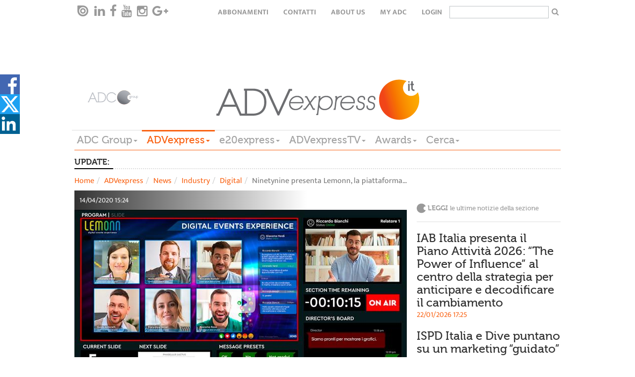

--- FILE ---
content_type: text/html; charset=utf-8
request_url: https://www.adcgroup.it/adv-express/news/industry/digital/ninetynine-presenta-lemonn-la-prima-piattaforma-proprietaria-per-produrre-eventi-online-con-tutte-dinamiche-che-caratterizzano-gli-eventi-fisici-1.html
body_size: 16194
content:
<!doctype html>

<!--[if lt IE 7]>      <html class="no-js lt-ie9 lt-ie8 lt-ie7" lang="it"> <![endif]-->
<!--[if IE 7]>         <html class="no-js lt-ie9 lt-ie8" lang="it"> <![endif]-->
<!--[if IE 8]>         <html class="no-js lt-ie9" lang="it"> <![endif]-->
<!--[if gt IE 8]><!--> <html class="no-js" lang="it"> <!--<![endif]-->
  <head>
        <meta charset="utf-8">
        <title>Ninetynine presenta Lemonn, la piattaforma proprietaria per produrre eventi online con tutte le dinamiche che caratterizzano gli eventi fisici - ADC Group</title>
<meta name="viewport" content="width=device-width, initial-scale=1.0, maximum-scale=1.0, user-scalable=0">
<link rel="icon" href="/favicon.ico" ></link>
<meta name="google-site-verification" content="gxJAyrlHZoba0PCsbIb8AJ1sh_9hMApu7S5OnuYnrOY" ></meta>
<meta name="facebook-domain-verification" content="1w9m5c5eeuhgzs1qrl7lhrlyqfnx5i" ></meta>
<meta property="og:description" content="Leggi la news" ></meta> 

        
<link rel="stylesheet" href="/includes/css/style.css?v=1">
<!--<link rel="stylesheet" href="/includes/css/style-dev.css">-->
<link rel="stylesheet" href="/includes/css/owl.carousel.css">
<link rel="stylesheet" href="/includes/css/font-awesome.min.css" type="text/css" media="all" id="shiftnav-font-awesome-css"></link>
<link rel="stylesheet" href="/includes/fancybox/jquery.fancybox.css" type="text/css" media="screen" ></link>
<link rel="stylesheet" href="/includes/css/style-override.css">

<style>
    time.darkgradient.static{
        position: relative;
        width: 100%;
    }
    
    .relatedItem .relBody .text-uppercase{text-transform:none;}
    .main-menu-wrapper{z-index: 5555;}
    
    @media only screen and (max-width: 1100px) {
    
      .hp > .addthis-smartlayers,
      .hpint > .addthis-smartlayers,
      .listato > .addthis-smartlayers{
        display:none !important;
      }
    
    }
    
    .hp-2021 .l-strillo-square-img img {
        max-width: 100%;
    }
    
    /* shareDiv Social */
    
    .hightlight .social-open {
        top: -17px !important;
    }
    
    .hightlight .social-icon svg{
        height: 50px;
        width: 30px
    }
        
    .hightlight .social-icon.linkedin svg{
        height: 30px;
    }
    
    .hightlight span.social-icon.linkedin {
        position: relative;
        top: -10px;
        display: inline-block;
        transition: all 0.2s ease-in-out;
    }
    
    .hightlight span.social-icon.linkedin svg {
        background-color: #006192;
    }
    
    .hightlight .at-svc-facebook, .hightlight .at-svc-twitter {
        margin-right: 5px;
    }
    
    .hightlight .at-share-btn.at-svc-facebook:hover span.social-icon.facebook svg path:first-of-type {
        fill: #6585c7;
    }
    
    .hightlight .at-share-btn.at-svc-twitter:hover span.social-icon.twitter svg path:first-of-type {
        fill: #428fbe;
    }
    
    .hightlight .at-share-btn.at-svc-linkedin:hover span.social-icon.linkedin svg {
        background-color: #1c7eaf;
    }
    
    .nc_magazine .social-open {
        top: -17px !important;
    }
    
    .nc_magazine .social-icon svg{
        height: 50px;
        width: 30px
    }
        
    .nc_magazine .social-icon.linkedin svg{
        height: 30px;
    }
    
    .nc_magazine span.social-icon.linkedin {
        position: relative;
        top: -10px;
        display: inline-block;
        transition: all 0.2s ease-in-out;
    }
    
    .nc_magazine span.social-icon.linkedin svg {
        background-color: #006192;
    }
    
    .nc_magazine .at-svc-facebook, .nc_magazine .at-svc-twitter {
        margin-right: 5px;
    }
    
    .nc_magazine .at-share-btn.at-svc-facebook:hover span.social-icon.facebook svg path:first-of-type {
        fill: #6585c7;
    }
    
    .nc_magazine .at-share-btn.at-svc-twitter:hover span.social-icon.twitter svg path:first-of-type {
        fill: #428fbe;
    }
    
    .nc_magazine .at-share-btn.at-svc-linkedin:hover span.social-icon.linkedin svg {
        background-color: #1c7eaf;
    }
    
    #shareDiv .social-open {
        top: 0px;
    }
    
    #shareDiv{    
        position: fixed;
        top: 20%;
        width: 3pc;
        z-index: 100020;
        background: none;
    }
    
    #shareDiv .social-icon svg{
    height: 40px;
    width: 40px
    }
    
    #shareDiv .social-icon.linkedin svg{
        height: 45px;
        width: 35px;
    }
    
    #shareDiv .at-share-btn.at-svc-facebook:hover span.social-icon.facebook {
            background-color: #4267b2;
            padding-left: 20px;
            height: 40px;
            display: block;
            transform: translateX(0px);
    }
    
    #shareDiv span.social-icon.facebook{
        background-color: #4267b2;
        position: relative;
        top: 6px;
        padding-left: 20px;
        height: 40px;
        display: block;
        transform: translateX(-20px);
        transition: all 0.2s ease-in-out;
    }
    
    #shareDiv .at-share-btn.at-svc-twitter:hover span.social-icon.twitter {
        background-color: #1da1f2;
        padding-left: 20px;
        height: 40px;
        display: block;
        transform: translateX(0px);
    }
    
    
    #shareDiv span.social-icon.twitter{
        background-color: #1da1f2;
        position: relative;
        top: 6px;
        padding-left: 20px;
        height: 40px;
        display: block;
        transform: translateX(-20px);
        transition: all 0.2s ease-in-out;
    }
    
    #shareDiv .at-share-btn.at-svc-linkedin:hover span.social-icon.linkedin {
        background-color: #006192;
        padding-left: 20px;
        width: 60px;
        height: 40px;
        display: block;
        transform: translateX(0px);
    }
    
    
    #shareDiv span.social-icon.linkedin{
        background-color: #006192;
        position: relative;
        top: 6px;
        width: 40px;
        height: 40px;
        display: block;
        transition: all 0.2s ease-in-out;
    }
    
    @media only screen and (max-width: 991px) {
        .bannerTop{height:50px;}
    
        .hp-2021 #shareDiv {
            display: none;
        }
        
        #shareDiv {
            top: unset;
            bottom: 0;
        }
        
        #shareDiv .social-open {
            display: flex;
        }
        
        #shareDiv span.social-icon.facebook {
            padding-left: 45px;
            width: 125px;
            height: 50px;
        }
        
        #shareDiv span.social-icon.twitter {
            padding-left: 30px;
            width: 100px;
            height: 50px;
        }
    
        #shareDiv .at-svc-linkedin {
            margin-left: -20px;
        }
        
        #shareDiv span.social-icon.linkedin {
            padding-left: 33px;
            width: 100px;
            height: 50px;
        }
        
        }
    
    </style>
<link href="/includes/css/print.css" media="print" rel="stylesheet">

<!-- Cookie IUBENDA -->
<script type="text/javascript">
var _iub = _iub || [];
_iub.csConfiguration = { 
    "consentOnContinuedBrowsing": false, 
    "countryDetection": true, 
    "floatingPreferencesButtonDisplay": "bottom-right", 
    "gdprAppliesGlobally": false, 
    "invalidateConsentWithoutLog": true, 
    "perPurposeConsent": true, 
    "siteId": 2566227, 
    "whitelabel": false, 
    "cookiePolicyId": 32063634, 
    "lang": "it", 
    "banner": { 
        "acceptButtonDisplay": true, 
        "closeButtonRejects": true, 
        "customizeButtonDisplay": true, 
        "explicitWithdrawal": true, 
        "listPurposes": true, 
        "logo": "https://www.adcgroup.it/includes/img/logo-footer.png", 
        "position": "bottom", 
        "rejectButtonDisplay": true 
        }
    };
</script>
<script type="text/javascript" src="//cdn.iubenda.com/cs/iubenda_cs.js" charset="UTF-8" async></script>

<!-- modernizr e helper functions rimangono in alto -->
<script class="_iub_cs_activate" type="text/plain" data-iub-purposes="5" data-suppressedsrc="/includes/js/vendor/modernizr-2.8.3-respond-1.4.2.min.js" async></script>
<script class="_iub_cs_activate-inline" type="text/plain" data-iub-purposes="5">
 var sgw = window,
            sgd = document,
            sge = sgd.documentElement,
            sgg = sgd.getElementsByTagName('body')[0],
            sgWinW = sgw.innerWidth || sge.clientWidth || sgg.clientWidth,
            sgWinH = sgw.innerHeight|| sge.clientHeight|| sgg.clientHeight;

var ADVM = {
		breakpoints:{
			mobile:[0,767],
			tablet:[768,991],
			desktop:[980,2500]
		},
		write:function(id,target){
			target = target || 'all';
			if(target == 'all' || (sgWinW >= ADVM.breakpoints[target][0] && sgWinW <= ADVM.breakpoints[target][1])) {
				var adv = sgd.getElementById(id);
				if (typeof adv != 'undefined'){
		        	document.write(adv.innerHTML.replace(/sgscropt/g, 'script'));
				}
				
			}
		}
	}

</script>

        
<!-- Google tag (gtag.js) -->
<script class="_iub_cs_activate"  async src="https://www.googletagmanager.com/gtag/js?id=G-3P7RJB7BZM"></script>
<script class="_iub_cs_activate" >
  window.dataLayer = window.dataLayer || [];
  function gtag(){dataLayer.push(arguments);}
  gtag('js', new Date());

  gtag('config', 'G-3P7RJB7BZM');
</script>
<style>.advitem.adv_1_2 > div {display: inline-block;}</style>
<!-- Start GPT Async Tag -->
<script async='async' src='https://www.googletagservices.com/tag/js/gpt.js'></script>
<script>
  var gptadslots = [];
  var googletag = googletag || {cmd:[]};
</script>
<script>
  googletag.cmd.push(function() {
    var mapBannerTop = googletag.sizeMapping()
                            .addSize([992, 0], [[1, 1], [728, 90]])
                            .addSize([350, 0], [[320, 50]])
                            .addSize([0, 0], [])
                            .build();

    var mapPushdown = googletag.sizeMapping()
                            .addSize([992, 0], [[1, 1], [970, 90]])
                            .addSize([350, 0], [[320, 50]])
                            .addSize([0, 0], [])
                            .build();

    var mapButton = googletag.sizeMapping()
                            .addSize([992, 0], [[1, 1], [120, 90]])
                            .addSize([0, 0], [])
                            .build();

    //Adslot 1 declaration - Out of Page
    gptadslots.push(googletag.defineOutOfPageSlot('/21711738764/advexpress/skin', 'div-skin')
                             .addService(googletag.pubads()));
   
    //Adslot 2 declaration
    gptadslots.push(googletag.defineSlot('/21711738764/advexpress/button-left', [[1,1],[120,90]], 'div-button-left')
                             .defineSizeMapping(mapButton)
                             .addService(googletag.pubads()));

    //Adslot 3 declaration
    gptadslots.push(googletag.defineSlot('/21711738764/advexpress/banner-top', [[1,1],[728,90],[320, 50]], 'div-banner-top')
                             .defineSizeMapping(mapBannerTop)
                             .addService(googletag.pubads()));
    
    //Adslot 4 declaration
    gptadslots.push(googletag.defineSlot('/21711738764/advexpress/button-right', [[1,1],[120,90]], 'div-button-right')
                             .defineSizeMapping(mapButton)
                             .addService(googletag.pubads()));

    //Adslot 5 declaration
    gptadslots.push(googletag.defineSlot('/21711738764/advexpress/pushdown', [[1,1],[970,90],[320, 50]], 'div-pushdown')
                             .defineSizeMapping(mapPushdown)
                             .addService(googletag.pubads()));
    //Adslot 6 declaration
    gptadslots.push(googletag.defineSlot('/21711738764/advexpress/mpu', [[1,1],[300,250]], 'div-mpu')
                             .addService(googletag.pubads()));
    
    //Adslot 7 declaration
    gptadslots.push(googletag.defineSlot('/21711738764/advexpress/sky-1', [[1,1],[160,600]], 'div-sky-1')
                             .addService(googletag.pubads()));
    //Adslot 8 declaration
    gptadslots.push(googletag.defineSlot('/21711738764/advexpress/sky-2', [[1,1],[160,600]], 'div-sky-2')
                             .addService(googletag.pubads()));

    googletag.pubads().enableSingleRequest();
    googletag.enableServices();
  });
</script>
<!-- End GPT Async Tag -->


        <meta property="og:image" content="https://www.adcgroup.it/static/upload/lem/lemonn.jpg"><meta name="twitter:card" content="summary_large_image"><meta name="twitter:image" content="https://www.adcgroup.it/static/upload/lem/lemonn.jpg"><meta name="twitter:title" content="Ninetynine presenta Lemonn, la piattaforma proprietaria per produrre eventi online con tutte le dinamiche che caratterizzano gli eventi fisici">
  </head>
  <body class="detail">

      
       <nav class="navbar-default navbar-top top-menu" role="navigation" data-sgrole="HEADER"><div class="container"><div id="navbar" class="navbar-collapse"><ul class="nav navbar-nav navbar-left social-buttons"><li><a target="_blank" href="https://issuu.com/adc_emagazines"><i class="issu-tieicon"></i></a></li><li><a target="_blank" href="https://www.linkedin.com/company/adc-group"><i class="fa fa-linkedin"></i></a></li><li><a target="_blank" href="https://it-it.facebook.com/ADCGroupItalia/"><i class="fa fa-facebook"></i></a></li><li><a target="_blank" href="https://www.youtube.com/channel/UCeZtq0mln8K6YyqwNsvmkZA"><i class="fa fa-youtube"></i></a></li><li><a target="_blank" href="https://www.instagram.com/adcgroup/2&#xD;&#xA;"><i class="fa fa-instagram"></i></a></li><li><a target="_blank" href="#"><i class="fa fa-google-plus"></i></a></li></ul><ul class="nav navbar-nav navbar-right text-uppercase"><li><a href="/adc-group/abbonati.html" title="Abbonamenti">Abbonamenti</a></li><li><a href="/adc-group/contatti.html" title="Contatti">Contatti</a></li><li><a href="/adc-group/about-us-1.html" title="About Us">About Us</a></li><li><a href="https://my.adcgroup.it/abbonamenti/myhp.aspx" title="my ADC">my ADC</a></li><li><a class="loginLink" href="https://my.adcgroup.it/abbonamenti/login.aspx?r=https://www.adcgroup.it/adv-express/news/industry/digital/ninetynine-presenta-lemonn-la-prima-piattaforma-proprietaria-per-produrre-eventi-online-con-tutte-dinamiche-che-caratterizzano-gli-eventi-fisici-1.html">login</a></li><li><form id="search-box-small" action="/risultato-ricerca/index.html"><input type="text" id="search" name="q"><button type="submit" class="button"><i class="fa fa-search" aria-hidden="true"></i></button></form></li></ul></div></div></nav>
    <div class="container" data-sgrole="HEADER">
      <div class="row"><div class="col-md-12"><div class="bannerTop xvisible-md text-center"><script suppressedtype="x-sgadv" type="text/plain" class="_iub_cs_activate" data-iub-purposes="5" id="advwrap_adv_1_1"><div class="advitem adv_1_1"><div id='div-button-left'>
  <sgscropt>
    googletag.cmd.push(function() { googletag.display('div-button-left'); });
  </sgscropt>
</div></div></script><script type="plain/text" class="_iub_cs_activate" data-iub-purposes="5">ADVM.write('advwrap_adv_1_1','all');</script><script suppressedtype="x-sgadv" type="text/plain" class="_iub_cs_activate" data-iub-purposes="5" id="advwrap_adv_1_2"><div class="advitem adv_1_2"><div id='div-banner-top' style="display:inline-block">
  <sgscropt>
    googletag.cmd.push(function() { googletag.display('div-banner-top'); });
  </sgscropt>
</div></div></script><script type="plain/text" class="_iub_cs_activate" data-iub-purposes="5">ADVM.write('advwrap_adv_1_2','all');</script><script suppressedtype="x-sgadv" type="text/plain" class="_iub_cs_activate" data-iub-purposes="5" id="advwrap_adv_1_3"><div class="advitem adv_1_3"><div id='div-button-right'>
  <sgscropt>
    googletag.cmd.push(function() { googletag.display('div-button-right'); });
  </sgscropt>
</div></div></script><script type="plain/text" class="_iub_cs_activate" data-iub-purposes="5">ADVM.write('advwrap_adv_1_3','all');</script></div></div></div><header id="page-header"><div class="row"><div class="col-md-2 vcenter"><a href="/index.html"><img src="/includes/img/logo-footer_new.png" title="ADVexpress" alt="ADVexpress"></a></div><div class="col-md-8 vcenter"><a href="/adv-express/index.html"><img src="/includes/img/logo_advexpress.png" title="ADVexpress" alt="ADVexpress"></a></div></div><div class="row"><div class="col-md-12 main-menu-wrapper"><nav class="btn-toolbar main-menu navbar-default" role="toolbar"><button type="button" class="navbar-toggle collapsed" data-toggle="collapse" data-target="#main-menu-group" aria-expanded="false" aria-controls="navbar"><span class="sr-only">Toggle navigation</span><span class="icon-bar"></span><span class="icon-bar"></span><span class="icon-bar"></span></button><div class="btn-group collapse" id="main-menu-group"><div class="btn-group"><div class="dropdown"><a href="https://www.adcgroup.it/index.html" title="ADC Group" class="dropdown-toggle fontVariant">ADC Group<span class="caret"></span></a><ul class="dropdown-menu"><li><a class="trigger" href="/index.html" title="Homepage">Homepage</a></li><li><a class="trigger" href="/adc-group/chi-siamo.html" title="Chi siamo">Chi siamo</a></li></ul></div></div><div class="btn-group"><div class="dropdown active"><a title="ADVexpress" class="dropdown-toggle fontVariant" href="javascript::void(0);" data-toggle="dropdown">ADVexpress<span class="caret"></span></a><ul class="dropdown-menu"><li><a class="trigger" href="/adv-express/index.html" title="Homepage ADVexpress">Homepage ADVexpress</a></li><li><a title="News" href="javascript:void(0);" class="trigger right-caret">News</a><ul class="dropdown-menu sub-menu"><li><a class="trigger" href="/adv-express/news/index.html" title="News">News</a></li><li><a class="trigger" href="/adv-express/news/editoriale/index.html" title="Editoriale">Editoriale</a></li><li><a class="trigger" href="/adv-express/news/gare/index.html" title="Gare">Gare</a></li><li><a class="trigger" href="/adv-express/news/off-records/index.html" title="Off the records">Off the records</a></li><li><a class="trigger" href="/adv-express/news/inchieste/index.html" title="Inchieste">Inchieste</a></li><li><a class="trigger" href="/adv-express/news/interviste/index.html" title="Interviste">Interviste</a></li><li><a class="trigger" href="/adv-express/news/poltrone/index.html" title="Poltrone">Poltrone</a></li><li><a title="Industry" href="javascript:void(0);" class="trigger right-caret">Industry</a><ul class="dropdown-menu sub-menu"><li><a class="trigger" href="/adv-express/news/industry/industry/index.html" title="Mercato">Mercato</a></li><li><a class="trigger" href="/adv-express/news/industry/marketing/index.html" title="Marketing">Marketing</a></li><li><a class="trigger" href="/adv-express/news/industry/digital/index.html" title="Digital">Digital</a></li><li><a class="trigger" href="/adv-express/news/industry/media/index.html" title="Media">Media</a></li><li><a class="trigger" href="/adv-express/news/industry/eventi/index.html" title="Eventi">Eventi</a></li><li><a class="trigger" href="/adv-express/news/industry/csr/index.html" title="Csr">Csr</a></li><li><a class="trigger" href="/adv-express/news/industry/premi/index.html" title="Premi">Premi</a></li><li><a class="trigger" href="/adv-express/news/industry/ed/index.html" title="Educational">Educational</a></li></ul></li></ul></li><li><a title="Magazine" href="javascript:void(0);" class="trigger right-caret">Magazine</a><ul class="dropdown-menu sub-menu"><li><a class="trigger" href="/adv-express/magazine/nc/index.html" title="NC">NC</a></li><li><a class="trigger" href="/adv-express/riviste/video-content/index.html" title="Video Content">Video Content</a></li></ul></li><li><a title="Big data" href="javascript:void(0);" class="trigger right-caret">Big data</a><ul class="dropdown-menu sub-menu"><li><a class="trigger" href="/adv-express/big-data/index.html" title="Big data">Big data</a></li><li><a class="trigger" href="/adv-express/big-data/ads/index.html" title="Ads">Ads</a></li><li><a class="trigger" href="/adv-express/big-data/audipress/index.html" title="Audipress">Audipress</a></li><li><a class="trigger" href="/adv-express/big-data/radio-monitor/index.html" title="Radio monitor">Radio monitor</a></li><li><a class="trigger" href="/adv-express/big-data/auditel/index.html" title="Auditel">Auditel</a></li><li><a class="trigger" href="/adv-express/big-data/audisat/index.html" title="Audisat">Audisat</a></li><li><a class="trigger" href="/adv-express/big-data/audiweb/index.html" title="Audiweb">Audiweb</a></li><li><a class="trigger" href="/adv-express/big-data/fcp/index.html" title="Fcp">Fcp</a></li><li><a class="trigger" href="/adv-express/big-data/monitor-e20/index.html" title="Monitor e20">Monitor e20</a></li><li><a class="trigger" href="/adv-express/big-data/nielsel/index.html" title="Nielsen">Nielsen</a></li><li><a class="trigger" href="/adv-express/big-data/e-commerce/index.html" title="E-commerce">E-commerce</a></li><li><a class="trigger" href="/adv-express/big-data/mobile/index.html" title="Mobile">Mobile</a></li><li><a class="trigger" href="/adv-express/big-data/scenari/index.html" title="Scenari">Scenari</a></li><li><a class="trigger" href="/adv-express/big-data/programmatic/index.html" title="Programmatic">Programmatic</a></li><li><a class="trigger" href="/adv-express/big-data/sondaggi/index.html" title="Sondaggi">Sondaggi</a></li></ul></li><li><a title="Creative portfolio" href="javascript:void(0);" class="trigger right-caret">Creative portfolio</a><ul class="dropdown-menu sub-menu"><li><a class="trigger" href="/adv-express/creative-portfolio/index.html" title="Creative portfolio">Creative portfolio</a></li><li><a class="trigger" href="/adv-express/creative-portfolio/branded-content/index.html" title="Branded Content">Branded Content</a></li><li><a class="trigger" href="/adv-express/creative-portfolio/brand-identity/index.html" title="Brand Identity">Brand Identity</a></li><li><a class="trigger" href="/adv-express/creative-portfolio/digital/index.html" title="Digital">Digital</a></li><li><a class="trigger" href="/adv-express/creative-portfolio/direct-marketing/index.html" title="Direct Marketing">Direct Marketing</a></li><li><a class="trigger" href="/adv-express/creative-portfolio/integrated/index.html" title="Integrated">Integrated</a></li><li><a class="trigger" href="/adv-express/creative-portfolio/live-communication/index.html" title="Live Communication">Live Communication</a></li><li><a class="trigger" href="/adv-express/creative-portfolio/out-home/index.html" title="Out of Home">Out of Home</a></li><li><a class="trigger" href="/adv-express/creative-portfolio/promozioni/index.html" title="Promozioni">Promozioni</a></li><li><a class="trigger" href="/adv-express/creative-portfolio/radio/index.html" title="Radio">Radio</a></li><li><a class="trigger" href="/adv-express/creative-portfolio/relazioni-pubbliche/index.html" title="Relazioni Pubbliche">Relazioni Pubbliche</a></li><li><a class="trigger" href="/adv-express/creative-portfolio/sponsorizzazioni/index.html" title="Sponsorizzazioni">Sponsorizzazioni</a></li><li><a class="trigger" href="/adv-express/creative-portfolio/stampa/index.html" title="Stampa">Stampa</a></li><li><a class="trigger" href="/adv-express/creative-portfolio/advertising/index.html" title="Advertising">Advertising</a></li><li><a class="trigger" href="/adv-express/creative-portfolio/video/index.html" title="Video">Video</a></li></ul></li><li><a class="trigger" href="/adv-express/programmatic/index.html" title="Programmatic">Programmatic</a></li><li><a class="trigger" href="/adv-express/foreign-office/index.html" title="Foreign Office">Foreign Office</a></li><li><a class="trigger" href="/adv-express/partner-content/index.html" title="Partner content">Partner content</a></li><li><a class="trigger" href="/adv-express/agenda/index.html" title="Agenda">Agenda</a></li><li><a title="Directory" href="javascript:void(0);" class="trigger right-caret">Directory</a><ul class="dropdown-menu sub-menu"><li><a class="trigger" href="/adv-express/directory/index.html" title="Home Directory">Home Directory</a></li><li><a class="trigger" href="/adv-express/directory/agenzie-partner/index.html" title="Agenzie e Partner">Agenzie e Partner</a></li><li><a class="trigger" href="/adv-express/directory/editori-concessionarie/index.html" title="Editori/ Concessionarie">Editori/ Concessionarie</a></li><li><a class="trigger" href="/adv-express/directory/partner/index.html" title="Produzione">Produzione</a></li></ul></li></ul></div></div><div class="btn-group"><div class="dropdown"><a href="/e20-express/index.html" title="e20express" class="dropdown-toggle fontVariant">e20express<span class="caret"></span></a><ul class="dropdown-menu"><li><a class="trigger" href="/e20-express/index.html" title="Homepage e20express">Homepage e20express</a></li><li><a title="News" href="javascript:void(0);" class="trigger right-caret">News</a><ul class="dropdown-menu sub-menu"><li><a class="trigger" href="/e20-express/news/index.html" title="News">News</a></li><li><a class="trigger" href="/e20-express/news/editoriale/index.html" title="Editoriale">Editoriale</a></li><li><a class="trigger" href="/e20-express/news/gare/index.html" title="Gare">Gare</a></li><li><a class="trigger" href="/e20-express/news/mice/index.html" title="Mice">Mice</a></li><li><a class="trigger" href="/e20-express/news/location/index.html" title="Location">Location</a></li><li><a class="trigger" href="/e20-express/news/new-business/index.html" title="New business">New business</a></li><li><a class="trigger" href="/e20-express/news/people/index.html" title="People">People</a></li><li><a class="trigger" href="/e20-express/news/inchieste/index.html" title="Inchieste">Inchieste</a></li><li><a class="trigger" href="/e20-express/news/interviste/index.html" title="Interviste">Interviste</a></li><li><a title="Industry" href="javascript:void(0);" class="trigger right-caret">Industry</a><ul class="dropdown-menu sub-menu"><li><a class="trigger" href="/e20-express/news/industry/industry/index.html" title="Industry">Industry</a></li><li><a class="trigger" href="/e20-express/news/industry/agenzie/index.html" title="Agenzie">Agenzie</a></li><li><a class="trigger" href="/e20-express/news/industry/aziende/index.html" title="Aziende">Aziende</a></li><li><a class="trigger" href="/e20-express/news/industry/case-history-eventi/index.html" title="Case history ed Eventi">Case history ed Eventi</a></li><li><a class="trigger" href="/e20-express/news/industry/marketing/index.html" title="Marketing">Marketing</a></li><li><a class="trigger" href="/e20-express/news/industry/servizi/index.html" title="Servizi">Servizi</a></li><li><a class="trigger" href="/e20-express/news/industry/sponsorizzazioni/index.html" title="Sponsorizzazioni">Sponsorizzazioni</a></li><li><a class="trigger" href="/e20-express/news/industry/premi-awards/index.html" title="Premi">Premi</a></li></ul></li></ul></li><li><a class="trigger" href="/e20-express/magazine-e20/index.html" title="Magazine e20">Magazine e20</a></li><li><a class="trigger" href="/e20-express/agenda/index.html" title="Agenda">Agenda</a></li><li><a title="Data Center" href="javascript:void(0);" class="trigger right-caret">Data Center</a><ul class="dropdown-menu sub-menu"><li><a class="trigger" href="/e20-express/data-center/index.html" title="Data Center">Data Center</a></li><li><a class="trigger" href="/e20-express/data-center/monitor-eventi/index.html" title="Monitor Eventi">Monitor Eventi</a></li><li><a class="trigger" href="/e20-express/data-center/ricerche/index.html" title="Ricerche">Ricerche</a></li></ul></li><li><a class="trigger" href="/e20-express/foreign-office/index.html" title="Foreign Office">Foreign Office</a></li><li><a title="Portfolio eventi" href="javascript:void(0);" class="trigger right-caret">Portfolio eventi</a><ul class="dropdown-menu sub-menu"><li><a class="trigger" href="/e20-express/portfolio-eventi/index.html" title="Portfolio eventi">Portfolio eventi</a></li><li><a class="trigger" href="/e20-express/portfolio-eventi/b2b/index.html" title="Evento b2b">Evento b2b</a></li><li><a class="trigger" href="/e20-express/portfolio-eventi/b2c/index.html" title="Evento b2c">Evento b2c</a></li><li><a class="trigger" href="/e20-express/portfolio-eventi/b2i/index.html" title="Evento b2i">Evento b2i</a></li><li><a class="trigger" href="/e20-express/portfolio-eventi/lancio-prodotto/index.html" title="Lancio prodotto">Lancio prodotto</a></li><li><a class="trigger" href="/e20-express/portfolio-eventi/non-profit/index.html" title="Evento non profit">Evento non profit</a></li><li><a class="trigger" href="/e20-express/portfolio-eventi/congresso-convegno/index.html" title="Congresso - convegno">Congresso - convegno</a></li><li><a class="trigger" href="/e20-express/portfolio-eventi/pubblico/index.html" title="Evento pubblico">Evento pubblico</a></li><li><a class="trigger" href="/e20-express/portfolio-eventi/roadshow/index.html" title="Roadshow">Roadshow</a></li><li><a class="trigger" href="/e20-express/portfolio-eventi/sportivo/index.html" title="Evento sportivo">Evento sportivo</a></li><li><a class="trigger" href="/e20-express/portfolio-eventi/musicale/index.html" title="Evento musicale">Evento musicale</a></li><li><a class="trigger" href="/e20-express/portfolio-eventi/celebrazione-ricorrenza/index.html" title="Celebrazione - ricorrenza">Celebrazione - ricorrenza</a></li><li><a class="trigger" href="/e20-express/portfolio-eventi/incentive/index.html" title="Evento incentive">Evento incentive</a></li><li><a class="trigger" href="/e20-express/portfolio-eventi/educational-teambuilding/index.html" title="Evento educational">Evento educational</a></li><li><a class="trigger" href="/e20-express/portfolio-eventi/hybrid-event/index.html" title="Hybrid event">Hybrid event</a></li><li><a class="trigger" href="/e20-express/portfolio-eventi/culturale/index.html" title="Evento culturale">Evento culturale</a></li><li><a class="trigger" href="/e20-express/portfolio-eventi/ecosostenibile/index.html" title="Evento ecosostenibile">Evento ecosostenibile</a></li><li><a class="trigger" href="/e20-express/portfolio-eventi/in-store/index.html" title="Evento in store">Evento in store</a></li><li><a class="trigger" href="/e20-express/portfolio-eventi/entertainment/index.html" title="Live entertainment ">Live entertainment </a></li><li><a class="trigger" href="/e20-express/portfolio-eventi/privato/index.html" title="Evento privato">Evento privato</a></li><li><a class="trigger" href="/e20-express/portfolio-eventi/integrato/index.html" title="Evento integrato">Evento integrato</a></li></ul></li><li><a class="trigger" href="/e20-express/partner-content/index.html" title="Partner content">Partner content</a></li><li><a title="Event Marketing Directory" href="javascript:void(0);" class="trigger right-caret">Event Marketing Directory</a><ul class="dropdown-menu sub-menu"><li><a class="trigger" href="/e20-express/event-marketing-directory/index.html" title="Home Directory">Home Directory</a></li><li><a class="trigger" href="/e20-express/event-marketing-directory/agenzie/index.html" title="Agenzie">Agenzie</a></li><li><a class="trigger" href="/e20-express/event-marketing-directory/location/index.html" title="Location / Destination">Location / Destination</a></li><li><a class="trigger" href="/e20-express/event-marketing-directory/partner/index.html" title="Partner">Partner</a></li></ul></li></ul></div></div><div class="btn-group"><div class="dropdown"><a href="/adv-express-tv/index.html" title="ADVexpressTV" class="dropdown-toggle fontVariant">ADVexpressTV<span class="caret"></span></a><ul class="dropdown-menu"><li><a class="trigger" href="/adv-express-tv/index.html" title="Homepage ADVexpressTV">Homepage ADVexpressTV</a></li><li><a class="trigger" href="/adv-express-tv/aziende/index.html" title="Aziende">Aziende</a></li><li><a class="trigger" href="/adv-express-tv/campagne/index.html" title="Campagne">Campagne</a></li><li><a class="trigger" href="/adv-express-tv/eventi/index.html" title="Eventi">Eventi</a></li><li><a class="trigger" href="/adv-express-tv/media/index.html" title="Media">Media</a></li><li><a class="trigger" href="/adv-express-tv/partner/index.html" title="Partner">Partner</a></li><li><a class="trigger" href="/adv-express-tv/ricerca-video/index.html" title="Ricerca video">Ricerca video</a></li></ul></div></div><div class="btn-group"><div class="dropdown"><a href="/adc-group/awards.html" title="Awards" class="dropdown-toggle fontVariant">Awards<span class="caret"></span></a><ul class="dropdown-menu"><li><a class="trigger" href="/adc-group/awards.html" title="Awards">Awards</a></li></ul></div></div><div class="btn-group"><div class="dropdown"><a href="/risultato-ricerca/index.html" title="Cerca" class="dropdown-toggle fontVariant">Cerca<span class="caret"></span></a><ul class="dropdown-menu"><li><a class="trigger" href="/risultato-ricerca/index.html" title="Ricerca in tutto il sito">Ricerca in tutto il sito</a></li></ul></div></div></div></nav></div></div></header><div class="row"><div class="col-md-12"><div class="bannerBottom xvisible-md text-center"><script suppressedtype="x-sgadv" type="text/plain" class="_iub_cs_activate" data-iub-purposes="5" id="advwrap_adv_2_1"><div class="advitem adv_2_1"></div></script><script type="plain/text" class="_iub_cs_activate" data-iub-purposes="5">ADVM.write('advwrap_adv_2_1','all');</script></div></div></div><div class="row"><div class="col-md-12"><div class="bannerSkin visible-md text-center"><style>#page-header::after{display:none;}</style><script suppressedtype="x-sgadv" type="text/plain" class="_iub_cs_activate" data-iub-purposes="5" id="advwrap_adv_6_1"><div class="advitem adv_6_1"><div id='div-skin'>
  <sgscropt>
    googletag.cmd.push(function() { googletag.display('div-skin'); });
  </sgscropt>
</div></div></script><script type="plain/text" class="_iub_cs_activate" data-iub-purposes="5">ADVM.write('advwrap_adv_6_1','all');</script></div></div></div>
    </div>
    <div class="container">
        <div class="row"><div class="col-md-12"><div class="newsticker"><div class="lbl fontVariant"><b>UPDATE:</b></div><div class="news"><a href="/e20-express/news/people/team-kready-a-gabriella-galli.html" title="Gabriella Galli entra in Kready nel ruolo di Sales &amp; Business Manager">Gabriella Galli entra in Kready nel ruolo di Sales & Business Manager</a><a href="/e20-express/news/industry/sponsorizzazioni/partnership-decennale-tra-unipol-e-cts-eventim-arena-milano-assume-la-denominazione-unipol-dome.html" title="Unipol e CTS EVENTIM siglano una partnership decennale (2026-2035) per i naming rights della nuova arena milanese, che assumerà la denominazione Unipol Dome">Unipol e CTS EVENTIM siglano una partnership decennale (2026-2035) per i naming rights della nuova arena milanese, che assumerà la denominazione Unipol Dome</a><a href="/e20-express/portfolio-eventi/educational-teambuilding/24ore-business-school-e-fondazione-milano-cortina-2026-per-la-formazione-sui-grandi-eventi-sportivi.html" title="Winter Sports Webinar: al via il ciclo di due incontri gratuiti promossi da 24ORE Business School e Fondazione Milano Cortina 2026">Winter Sports Webinar: al via il ciclo di due incontri gratuiti promossi da 24ORE Business School e Fondazione Milano Cortina 2026</a><a href="/adv-express/news/industry/media/audioutdoor-disponibili-i-dati-di-audience-per-tutti-i-capoluoghi-di-provincia-italiani.html" title="Audioutdoor: disponibili i dati di audience per tutti i capoluoghi di provincia italiani">Audioutdoor: disponibili i dati di audience per tutti i capoluoghi di provincia italiani</a><a href="/adv-express/news/industry/media/milano-cortina-2026-esselunga-presenta-la-docuserie-super-atleti-in-collaborazione-con-sky-sport.html" title="Milano Cortina 2026: Esselunga presenta la docuserie &quot;Super Atleti&quot; in collaborazione con Sky Sport">Milano Cortina 2026: Esselunga presenta la docuserie "Super Atleti" in collaborazione con Sky Sport</a><a href="/adv-express/news/industry/media/nasce-artnews-italia-il-primo-magazine-d-arte-contemporanea-al-mondo-arriva-in-italia-con-urban-vision-group.html" title="ARTnews Italia, il primo magazine d’arte contemporanea arriva nel nostro Paese con Urban Vision Group">ARTnews Italia, il primo magazine d’arte contemporanea arriva nel nostro Paese con Urban Vision Group</a><a href="/e20-express/portfolio-eventi/sportivo/milano-cortina-2026-in-viaggio-con-yuval-avital-alla-scoperta-di-voci-e-suoni-della-valtellina.html" title="La Valtellina diventa suono: nasce &quot;Mountain Echoes&quot;, l'ambizioso progetto dell’artista Yuval Avital selezionato per la Cultural Olympiad di di Fondazione Milano Cortina 2026">La Valtellina diventa suono: nasce "Mountain Echoes", l'ambizioso progetto dell’artista Yuval Avital selezionato per la Cultural Olympiad di di Fondazione Milano Cortina 2026</a><a href="/e20-express/news/industry/industry/jack-morton-esce-da-omnicom-e-si-fonde-con-impact-xm-nasce-un-nuovo-polo-globale-dell-experiential-marketing.html" title="Jack Morton esce da Omnicom e si fonde con Impact XM: nasce un nuovo polo globale dell’experiential marketing">Jack Morton esce da Omnicom e si fonde con Impact XM: nasce un nuovo polo globale dell’experiential marketing</a><a href="/adv-express/news/industry/digitouch-marketing-collabora-con-marca-by-bolognafiere-adm.html" title="Digitouch Marketing si aggiudica per il terzo anno consecutivo la gara per la comunicazione di MARCA by BolognaFiere &amp; ADM, curando la visual identity e il concept &quot;Enhance Your Business&quot; per la XXII edizione">Digitouch Marketing si aggiudica per il terzo anno consecutivo la gara per la comunicazione di MARCA by BolognaFiere & ADM, curando la visual identity e il concept "Enhance Your Business" per la XXII edizione</a><a href="/adv-express/news/industry/industry/horsa-accelera-nel-2026-acquisite-exemplar-e-visioscientiae-rafforzate-competenze-in-cae-ai-e-data-science.html" title="Horsa accelera nel 2026: acquisite Exemplar e una partecipazione del 10% in Visioscientiae, rafforzate competenze in CAE, AI e Data Science">Horsa accelera nel 2026: acquisite Exemplar e una partecipazione del 10% in Visioscientiae, rafforzate competenze in CAE, AI e Data Science</a></div></div></div></div><div class="row breadcrumbs"><div class="col-md-12"><ol class="breadcrumb primary-color"><li><a href="/" title="Home">Home</a></li><li><a href="/adv-express/index.html" title="ADVexpress">ADVexpress</a></li><li><a href="/adv-express/news/index.html" title="News">News</a></li><li><a href="/adv-express/news/industry/index.html" title="Industry">Industry</a></li><li><a href="/adv-express/news/industry/digital/index.html" title="Digital">Digital</a></li><li class="active"> Ninetynine presenta Lemonn, la piattaforma…</li></ol></div></div>

        <div class="row mainColums">

          <div class="col-md-6 col-large">
              <div class="row"><div class="col-md-12"><article class="main-news"><div class="row"><div class="col-md-12"><time class="darkgradient static" style="position:relative; width:100%;" datetime="2020-04-14T15:24:00+02:00">14/04/2020 15:24</time><div class="cover videoWrapper"><div class="h_iframe play"><img class="ratio" src="/includes/img/ratio_16_9.png"><iframe src="https://www.youtube.com/embed/Z-Q5qttj0vk" frameborder="0" allowfullscreen="allowfullscreen"></iframe><img src="/static/upload/lem/lemonn.jpg" class="imgOverlayVideo" alt="" title=""></div></div></div></div><div class="row"><div class="col-md-12"><a href="/adv-express/news/industry/digital"><h5 class="hightlight">Digital</h5></a><h1 class="fontVariant">Ninetynine presenta Lemonn, la piattaforma proprietaria per produrre eventi online con tutte le dinamiche che caratterizzano gli eventi fisici</h1><div class="abstract">Dall’accredito al foyer, dalle sale relatori alla plenaria, palchi e scenografie in 3D per creare ambienti live dove gli ospiti si possono incontrare e parlare assistendo e interagendo con eventi spettacolari. Anche il networking ha il suo spazio, si possono organizzare meeting one-to-one con più ospiti e accedere alla meeting room.</div><div class="corpo"><p>Nella contingenza del momento storico che stiamo vivendo, in cui gli incontri fisici tra persone sono limitatissimi, lo scopo della tecnologia deve essere quello di avvicinare il pi&ugrave; possibile. Seguendo il detto &ldquo;When life gives you Lemons, make Lemonade&rdquo; <strong>Ninetynine</strong>, agenzia di creativit&agrave; e action marketing&nbsp;dall&rsquo;approccio interdisciplinare multicanale, ha creato <strong>&ldquo;Lemonn &ndash; Digital Events Experience&rdquo;</strong>, la prima piattaforma proprietaria made in Italy ideata &nbsp;per dare continuit&agrave; &nbsp;all&rsquo;organizzazione degli eventi (un comparto per il quale si stimano perdite di fatturato tra il 40% e il 60% a causa del Coronavirus &ndash; fonte AstraRicerche) in un ambiente digitale in grado di conservare l&rsquo;elemento della spettacolarit&agrave;, il valore delle relazioni umane e, quindi, le opportunit&agrave; di networking proprie degli eventi fisici.</p>

<p>&ldquo;Partecipazione, incontro, condivisione, scoperta, emozione, spiegazione, approfondimento, confronto, networking, questo &egrave; quello che ci si aspetta da un evento e, secondo noi, questo &egrave; quello che un evento in versione digitale deve poter offrire. Le relazioni umane distinguono un evento da ogni altro sistema di fruizione di contenuti, per questo ci siamo interrogati su come poter superare il classico live streaming o webinar che talvolta rischia di trasformare gli ospiti in meri spettatori passivi &ndash; racconta <strong>Simone Mazzarelli</strong>, fondatore e Ceo di Ninetynine - In questa fase di accelerazione digitale i brand non devono adattarsi, devono dimostrare di stare un passo avanti. Le aziende possono, infatti, farsi pioniere di un nuovo modo di organizzare eventi. Per tale ragione abbiamo lavorato con un team di esperti in tecnologie digitali e sicurezza informatica, che lavora anche per alcune delle massime autorit&agrave; governative, e abbiamo messo a sistema il loro know how con tutta la nostra esperienza nell&rsquo;ideazione di eventi sempre innovativi, per creare un nuovo spazio in cui l&rsquo;ospite possa vivere a 360 gradi l&rsquo;esperienza dell&rsquo;evento in tutti gli aspetti che pi&ugrave; lo caratterizzano&rdquo;.</p>

<p><iframe allow="accelerometer; autoplay; encrypted-media; gyroscope; picture-in-picture" allowfullscreen="" frameborder="0" height="315" src="https://www.youtube.com/embed/Z-Q5qttj0vk" width="560"></iframe></p>

<p><span style="line-height: 1.42857;">La grande innovazione di&nbsp;Lemonn sta, nel mix delle pi&ugrave; avanzate</span><strong style="line-height: 1.42857;"> tecnologie di WebRTC, virtual reality e collaboration</strong><span style="line-height: 1.42857;"> che permettono di vivere un&rsquo;esperienza streaming coinvolgente e unica nel suo genere: sicura, affidabile, intelligente e immersiva. Lemonn rende possibile la creazione di ambienti live dove gli ospiti si possono incontrare e parlare, assistendo e interagendo con eventi spettacolari (convegni, conferenze stampa, congressi, presentazioni di prodotto, workshop e molto altro). Come un evento fisico, pi&ugrave; di un evento fisico. &nbsp;</span></p>

<p>Si atterra sulla piattaforma dal proprio device (mobile, tablet o desktop) e una vera hostess, collegata da remoto, compare sullo schermo, pronta per dare il benvenuto e per completare <strong>l&rsquo;accredito</strong> fornendo tutte le informazioni necessarie per vivere al meglio l&rsquo;evento. Terminato l&rsquo;accredito si accede al <strong>Foyer</strong>, uno &ldquo;spazio&rdquo; di decompressione in cui l&rsquo;utente vede davanti a s&eacute; tutto ci&ograve; che pu&ograve; fare per proseguire nell&rsquo;esperienza: gli speaker potranno accedere alla<strong> sala relatori </strong>dove sar&agrave; possibile incontrare i colleghi prima dell&rsquo;inizio per scambiare opinioni o prepararsi. Chi assiste all&rsquo;evento potr&agrave;, invece, visitare le numerose <strong>room</strong> per incontrare altri ospiti o accomodarsi in <strong>plenaria</strong> dove una voce fuori campo introdurr&agrave; il susseguirsi dei momenti.</p>

<p>Gli speaker potranno &ldquo;salire&rdquo; sul palco semplicemente dal loro device oppure grazie alla gestione dei relatori in green back (spedito a casa o montato ad hoc in una location sicura), essi saranno immersi totalmente nella <strong>scenografia in 3D</strong>. Le telecamere 3D virtuali renderanno ancora pi&ugrave; scenografici gli interventi dei relatori in diretta creando atmosfere uniche, grazie alla spettacolarizzazione dei contenuti, gestiti in parte autonomamente dai relatori da remoto, e con infinite opportunit&agrave; di interazione fra il palco e il pubblico grazie agli engagement tool impiegati per massimizzare l&rsquo;esperienza e il coinvolgimento. Alle interazioni sociali sono inoltre affiancate quelle digitali (instant pool) per condividere real time con la platea le proprie preferenze e tenere il livello di ingaggio costantemente stimolato.</p>

<p>Anche il <strong>networking</strong> ha il suo spazio. Lemonn permette a tutti i partecipanti di muoversi liberamente nei vari ambienti dell&rsquo;evento dove si pu&ograve; scegliere di&nbsp;organizzare meeting one-to-one o con pi&ugrave; ospiti. Chi desidera incontrare i relatori, prima o dopo l&rsquo;evento, potr&agrave; accedere, invece, alla<strong> meeting room</strong> dove &egrave; possibile rivolgere delle domande in forma privata o semplicemente presentarsi e scambiarsi i contatti. Se previsti dal programma, sar&agrave; possibile partecipare anche a workshop di approfondimento o prendere parte ad attivit&agrave; di team building o di engagement ideate ad hoc.</p>

<p>Lemonn &egrave; una piattaforma che diventa una vera a propria location digitale per eventi. Una location, completamente personalizzabile per clienti o agenzie di eventi, in cui &egrave; possibile valorizzare il contenuto eliminando le barriere architettoniche e i limiti della forma e dello spazio. Tutti gli spazi sono caratterizzati da una divisione chiara delle aree e l&rsquo;utente ne esplora la multidimensionalit&agrave;̀. &Egrave; una soluzione che supera le barriere del mezzo digitale rimettendo l&#39;esperienza degli ospiti al centro.</p>

<p>Con soluzioni tecnologiche che garantiscono la massima affidabilit&agrave; di banda e una distribuzione dei contenuti nel rispetto del GDPR, Lemonn permette di raggiungere un numero potenzialmente infinito di contatti in ogni luogo e di superare i confini fisici delle location tradizionali in piena sicurezza grazie a una rete di firewall a difesa degli attacchi DDoS, utilizzo di protocolli sicuri SSL per le comunicazioni client-server e avanzati sistemi di crittografia e autenticazione attraverso token.</p>

<p>Lemonn, infine, &egrave; integrabile con gli eventi fisici rendendoli cos&igrave;, nel prossimo futuro, davvero accessibili anche a tutti coloro che non potranno essere fisicamente presenti, questa soluzione render&agrave; la barriera fisica impercettibile.&nbsp;</p>
</div></div></div></article></div></div>
          </div> <!-- fine prima colonna -->

          <div class="col-md-6 col-narrow ml">
              <div class="row"><div class="col-md-12"><div class="page-header fontVariant"><h4>LEGGI <small>le ultime notizie della sezione</small></h4></div></div></div><div class="row side-news"><article class="col-md-12"><div class="caption"><a href="/adv-express/news/industry/digital/iab-italia-presenta-il-piano-attivita-2026-the-power-of-influence-al-centro-della-strategia-per-anticipare-e-decodificare-il-cambiamento.html" title="IAB Italia presenta il Piano Attività 2026: “The Power of Influence” al centro della strategia per anticipare e decodificare il cambiamento"><h3 class="fontVariant">IAB Italia presenta il Piano Attività 2026: “The Power of Influence” al centro della strategia per anticipare e decodificare il cambiamento</h3></a></div><time class="hightlight" datetime="">22/01/2026 17:25</time></article><article class="col-md-12"><div class="caption"><a href="/adv-express/news/industry/digital/[base64].html" title="ISPD Italia e Dive puntano su un marketing “guidato” dall’AI grazie a tool proprietari dedicati alla conoscenza del target, al planning, alla misurazione dell’impatto sul business e all’ottimizzazione della comunicazione"><h3 class="fontVariant">ISPD Italia e Dive puntano su un marketing “guidato” dall’AI grazie a tool proprietari dedicati alla conoscenza del target, al planning, alla misurazione dell’impatto sul business e all’ottimizzazione della comunicazione</h3></a></div><time class="hightlight" datetime="">22/01/2026 16:55</time></article><article class="col-md-12"><div class="caption"><a href="/adv-express/news/industry/digital/prada-sceglie-akqa-come-partner-strategico-per-guidare-l-evoluzione-della-propria-esperienza-digitale-globale.html" title="Prada punta su AKQA come partner strategico per guidare l’evoluzione della propria esperienza digitale globale"><h3 class="fontVariant">Prada punta su AKQA come partner strategico per guidare l’evoluzione della propria esperienza digitale globale</h3></a></div><time class="hightlight" datetime="">22/01/2026 15:25</time></article><article class="col-md-12"><div class="caption"><a href="/adv-express/news/industry/digital/il-polo-martech-di-mondadori-digital-si-rafforza-con-la-fusione-di-hej-in-adkaora.html" title="Il polo MarTech di Mondadori Digital si rafforza con la fusione di Hej! in AdKaora. Alla guida della company gli AD Davide Tran e Paolo De Santis"><h3 class="fontVariant">Il polo MarTech di Mondadori Digital si rafforza con la fusione di Hej! in AdKaora. Alla guida della company gli AD Davide Tran e Paolo De Santis</h3></a></div><time class="hightlight" datetime="">22/01/2026 15:14</time></article><article class="col-md-12"><div class="caption"><a href="/adv-express/news/industry/digital/ai-festival-accoto-l-intelligenza-artificiale-sta-cambiando-la-societa-trasformando-in-profondita-il-modo-in-cui-gli-esseri-umani-producono-conoscenza-e-danno-senso-al-mondo.html" title="AI Festival. Accoto: “L’intelligenza artificiale sta cambiando la società, trasformando in profondità il modo in cui gli esseri umani producono conoscenza e danno senso al mondo”"><h3 class="fontVariant">AI Festival. Accoto: “L’intelligenza artificiale sta cambiando la società, trasformando in profondità il modo in cui gli esseri umani producono conoscenza e danno senso al mondo”</h3></a></div><time class="hightlight" datetime="">21/01/2026 23:45</time></article><article class="col-md-12"><div class="caption"><a href="/adv-express/news/industry/digital/ai-festival-scorza-la-raccolta-indiscriminata-di-dati-e-contenuti-da-parte-dei-giganti-tecnologici-non-produce-innovazione-ne-progresso-cio-che-e-online-e-accessibile-a-tutti-ma-non-e-di-tutti.html" title="AI Festival. Scorza: “La raccolta indiscriminata di dati e contenuti da parte dei giganti tecnologici non produce innovazione né progresso. Ciò che è online è accessibile a tutti, ma non è di tutti”"><h3 class="fontVariant">AI Festival. Scorza: “La raccolta indiscriminata di dati e contenuti da parte dei giganti tecnologici non produce innovazione né progresso. Ciò che è online è accessibile a tutti, ma non è di tutti”</h3></a></div><time class="hightlight" datetime="">21/01/2026 23:14</time></article><article class="col-md-12"><div class="caption"><a href="/adv-express/news/industry/digital/il-ceo-neal-mohan-anticipa-le-novita-di-youtube-per-il-2026-i-creator-sono-le-nuove-star-ogni-formato-su-ogni-schermo-e-la-nuova-tv.html" title="Il Ceo Neal Mohan anticipa le novità di YouTube per il 2026. I creator sono le nuove star, ogni formato su ogni schermo e la nuova tv"><h3 class="fontVariant">Il Ceo Neal Mohan anticipa le novità di YouTube per il 2026. I creator sono le nuove star, ogni formato su ogni schermo e la nuova tv</h3></a></div><time class="hightlight" datetime="">21/01/2026 17:25</time></article><article class="col-md-12"><div class="caption"><a href="/adv-express/news/industry/digital/ufficiale-la-pubblicita-arriva-su-chatgpt-con-i-primi-test-avviati-da-openai-che-ridisegna-il-modello-di-business-dell-ai-conversazionale.html" title="Ufficiale: la pubblicità arriva su ChatGPT con i primi test avviati da OpenAI, che ridisegna il modello di business dell’AI conversazionale"><h3 class="fontVariant">Ufficiale: la pubblicità arriva su ChatGPT con i primi test avviati da OpenAI, che ridisegna il modello di business dell’AI conversazionale</h3></a></div><time class="hightlight" datetime="">19/01/2026 23:35</time></article><article class="col-md-12"><div class="caption"><a href="/adv-express/news/industry/digital/vaillant-sceglie-the-media-lab-per-la-gestione-dei-social-di-due-brand.html" title="Vaillant sceglie The Media Lab (gruppo High5) per la gestione dei social di due brand"><h3 class="fontVariant">Vaillant sceglie The Media Lab (gruppo High5) per la gestione dei social di due brand</h3></a></div><time class="hightlight" datetime="">15/01/2026 15:25</time></article><article class="col-md-12"><div class="caption"><a href="/adv-express/news/industry/digital/wpp-lancia-agent-hub-su-wpp-open-offrendo-ai-clienti-l-accesso-a-competenze-avanzate-di-marketing-basate-su-ai-agentica.html" title="WPP lancia Agent Hub su Open, offrendo ai clienti l’accesso a competenze avanzate di marketing basate su AI agentica."><h3 class="fontVariant">WPP lancia Agent Hub su Open, offrendo ai clienti l’accesso a competenze avanzate di marketing basate su AI agentica.</h3></a></div><time class="hightlight" datetime="">14/01/2026 17:25</time></article></div>
          </div>  <!-- fine seconda colonna -->

        </div>  <!-- fine mainColums -->

        
        
    </div> <!-- fine container (main) -->

    <style>
                .noaccessLogged{display:none;}
                .noaccessNoLogged{display:block;}
            

             ul.service-ul{display:flex;flex-wrap:wrap;padding:0;}
            .service-ul li{padding: 8px 0 0 0px;display:block;}
            .iubenda-nostyle{width:90px !important;}
        </style><footer data-sgrole="FOOTER"><div class="container"><div class="row"><div class="col-md-2"><a href="/"><img class="logo" src="/includes/img/logo-footer.png" title="logo footer" alt="logo footer"></a></div><div class="col-md-7"><div class="copyright">Copyright © 2016-2025 ADC Group Srl – Via Copernico 38, 20125 Milano - P.IVA 03670830961
ADVexpress - Testata giornalistica registrata -  Reg. Trib. di Milano n. 643 dell'17.10.2000 
Licenza Streaming SIAE n° 202000000125
</div><ul class="col"><li class="head"><a href="/adc-group/chi-siamo.html" title="Chi siamo">Chi siamo</a></li><li><a href="https://www.adcgroup.it/adc-group/abbonati.html" title="Abbonamenti">Abbonamenti</a></li></ul><ul class="col"><li class="head"><a href="#" title="Canali">Canali</a></li><li><a href="/adc-group/chi-siamo.html" title="ADC Group">ADC Group</a></li><li><a href="/adv-express/index.html" title="ADVexpress">ADVexpress</a></li><li><a href="/adv-express-tv/index.html" title="ADVexpress TV">ADVexpress TV</a></li><li><a href="/e20-express/index.html" title="e20express">e20express</a></li><li><a href="/adc-group/awards.html" title="Awards">Awards</a></li></ul><ul class="col"><li class="head"><a href="https://issuu.com/adc_emagazines" title="Pubblicazioni" target="_blank">Pubblicazioni</a></li></ul></div><div class="col-md-3 social"><a target="_blank" href="https://issuu.com/adc_emagazines"><i class="issu-tieicon"></i></a><a target="_blank" href="https://www.linkedin.com/company/adc-group"><i class="fa fa-linkedin"></i></a><a target="_blank" href="https://it-it.facebook.com/ADCGroupItalia/"><i class="fa fa-facebook"></i></a><a target="_blank" href="https://www.youtube.com/channel/UCeZtq0mln8K6YyqwNsvmkZA"><i class="fa fa-youtube"></i></a><a target="_blank" href="https://www.instagram.com/adcgroup/2&#xD;&#xA;"><i class="fa fa-instagram"></i></a><a target="_blank" href="#"><i class="fa fa-google-plus"></i></a></div><div class="col-md-3"><ul class="service-ul"><a href="https://www.iubenda.com/privacy-policy/32063634" class="iubenda-white no-brand iubenda-noiframe iubenda-embed iubenda-noiframe iubenda-nostyle" title="Privacy Policy">Privacy Policy</a><script type="text/javascript">(function (w,d) {var loader = function () {var s = d.createElement("script"), tag = d.getElementsByTagName("script")[0]; s.src="https://cdn.iubenda.com/iubenda.js"; tag.parentNode.insertBefore(s,tag);}; if(w.addEventListener){w.addEventListener("load", loader, false);}else if(w.attachEvent){w.attachEvent("onload", loader);}else{w.onload = loader;}})(window, document);</script><a href="https://www.iubenda.com/privacy-policy/32063634/cookie-policy" class="iubenda-white no-brand iubenda-noiframe iubenda-embed iubenda-noiframe iubenda-nostyle" title="Cookie Policy">Cookie Policy</a><script type="text/javascript">(function (w,d) {var loader = function () {var s = d.createElement("script"), tag = d.getElementsByTagName("script")[0]; s.src="https://cdn.iubenda.com/iubenda.js"; tag.parentNode.insertBefore(s,tag);}; if(w.addEventListener){w.addEventListener("load", loader, false);}else if(w.attachEvent){w.attachEvent("onload", loader);}else{w.onload = loader;}})(window, document);</script></ul></div></div></div></footer>

    


<!--script src="/includes/js/vendor/jquery-1.11.2.min.js"></script>
<script src="/includes/js/vendor/jquery-ui.min.js"></script>
<script src="/includes/js/vendor/datepicker-it.js"></script>
<script src="/includes/js/vendor/bootstrap.min.js"></script>
<script src="/includes/js/owl.carousel.min.js"></script>
<script type="text/javascript" src="/includes/fancybox/jquery.fancybox.pack.js"></script>
<script src="/includes/js/purl.js"></script-->

<script src="/includes/js/output.min.js"></script>
<script src="/includes/js/main.js?v=1"></script>


<!-- solo se non è già stata inclusa -->
<script type="text/javascript" src="/includes/js/it-IT/StringResources.js"></script>
<!--script type="text/javascript" src="/includes/js/privacy-cookies.js"></script-->
<!--link href="/includes/css/cookielabel.css" rel="stylesheet" media="all"-->

    

    
  </body>
</html>

--- FILE ---
content_type: text/html; charset=utf-8
request_url: https://www.google.com/recaptcha/api2/aframe
body_size: 269
content:
<!DOCTYPE HTML><html><head><meta http-equiv="content-type" content="text/html; charset=UTF-8"></head><body><script nonce="SB43Y-N6OGrI7-z5ST1Hjg">/** Anti-fraud and anti-abuse applications only. See google.com/recaptcha */ try{var clients={'sodar':'https://pagead2.googlesyndication.com/pagead/sodar?'};window.addEventListener("message",function(a){try{if(a.source===window.parent){var b=JSON.parse(a.data);var c=clients[b['id']];if(c){var d=document.createElement('img');d.src=c+b['params']+'&rc='+(localStorage.getItem("rc::a")?sessionStorage.getItem("rc::b"):"");window.document.body.appendChild(d);sessionStorage.setItem("rc::e",parseInt(sessionStorage.getItem("rc::e")||0)+1);localStorage.setItem("rc::h",'1769290664854');}}}catch(b){}});window.parent.postMessage("_grecaptcha_ready", "*");}catch(b){}</script></body></html>

--- FILE ---
content_type: application/javascript
request_url: https://www.adcgroup.it/includes/js/main.js?v=1
body_size: 6474
content:

$.fn.ETSocial = function(e) {
    var o = $.extend(!0, {}, $.fn.ETSocial.defaults, e);
    return this.each(function() {
        var n = $("<div/>").addClass(o.classDiv);
        $.each(o.services, function(e, t) {
            var a = $(o.icons[t])
              , i = o.url[t].replace(/#url#/gi, encodeURIComponent(o.meta.url)).replace(/#title#/gi, encodeURIComponent(o.meta.title)).replace(/#img#/gi, encodeURIComponent(o.meta.img)).replace(/#caption#/gi, encodeURIComponent(o.meta.caption)).replace(/#description#/gi, encodeURIComponent(o.meta.description))
              , i = $("<a/>").addClass("at-share-btn at-svc-" + t).attr("target", "_blank").attr("href", i);
            n.append(i.append(a))
        }),
        $(this).append(n)
    }),
    this
}

$.fn.ETSocial.defaults = {
    classDiv: "social-open",
    size: 32,
    services: ["facebook", "twitter", "linkedin"],
    meta: {
        title: document.title,
        url: window.location.href,
        img: "",
        description: "",
        caption: ""
    },
    icons: {
        facebook: "<span class='social-icon facebook at-icon-wrapper'><svg xmlns='http://www.w3.org/2000/svg' width='20' height='20' viewBox='0 0 192 192'><path d='M192 0H0v8.9 179.1V192h10.6 92v-74.2H77.6V88.7h25V67.3c0-24.8 15.2-38.3 37.3-38.3 7.5 0 14.9 0.4 22.3 1.1v25.9h-15.2c-12 0-14.4 5.7-14.4 14.1V88.7h28.8l-3.7 29.1h-25.2V192h49H192' fill='#4267B2'/><path d='M132.4 192v-74.2h25.1l3.7-29.1h-28.8V70.2c0-8.4 2.4-14.1 14.4-14.1h15.4V30.1c-7.4-0.8-14.9-1.1-22.3-1.1 -22.1 0-37.2 13.5-37.2 38.3v21.4H77.6v29.1h25V192H132.4z' fill='#FFF'/></svg></span>",
        twitter: "<span class='social-icon twitter at-icon-wrapper'><svg xmlns='http://www.w3.org/2000/svg' width='32' height='32' viewBox='0 0 32 32'><path d='M166.2 192H0v-18V26 0h167.1H192v192H166.2z' fill='#1DA1F2'/><path d='M24.325 3h4.411l-9.636 11.013 11.336 14.987h-8.876l-6.952-9.089-7.955 9.089h-4.413l10.307-11.78-10.875-14.22h9.101l6.284 8.308zM22.777 26.36h2.444l-15.776-20.859h-2.623z' fill='#FFF'></path></svg></span>",
        linkedin: "<span class='social-icon linkedin at-icon-wrapper'><svg viewBox='0 50 512 512' ><path fill='#ffffff' d='M150.65,100.682c0,27.992-22.508,50.683-50.273,50.683c-27.765,0-50.273-22.691-50.273-50.683C50.104,72.691,72.612,50,100.377,50C128.143,50,150.65,72.691,150.65,100.682z M143.294,187.333H58.277V462h85.017V187.333zM279.195,187.333h-81.541V462h81.541c0,0,0-101.877,0-144.181c0-38.624,17.779-61.615,51.807-61.615c31.268,0,46.289,22.071,46.289,61.615c0,39.545,0,144.181,0,144.181h84.605c0,0,0-100.344,0-173.915s-41.689-109.131-99.934-109.131s-82.768,45.369-82.768,45.369V187.333z'/></svg></span>",
        gmail: "<span class='social-icon gmail at-icon-wrapper'></span>"
    },
    url: {
        facebook: "https://www.facebook.com/sharer/sharer.php?u=#url#&title=#title#&picture=#img#&description=#description#&caption=#caption#",
        twitter: "https://twitter.com/share?url=#url#&text=#title#",
        linkedin: "https://www.linkedin.com/shareArticle?mini=true&url=#url#&title=#title#",
        gmail: "https://mail.google.com/mail/u/0/?view=cm&fs=1&to&su=#title#&body=#url#"
    }
};


$(document).ready(function() {
    ADC.init();
});


var ADC = {
    init: function() {
        var processing = false;

        if ($(window).width() < 975) {
            ADC.moveMobileBox();
        }

$('.h_iframe').click(function(){
$(this).removeClass('play');
$('.imgOverlayVideo',this).remove();
});

        ADC.sliderStrilli.init();
        ADC.sgShare();
ADC.initShareToolbar();
        $('.group3').each(function() {
            $(this).attr('rel', $(this).attr('class'))
            $(this).addClass('fancybox');
        });

        $("a.fancybox").fancybox({
            padding: 0,
            tpl: {
                closeBtn: '<a title="Close" class="fancybox-mycloseBtn" href="javascript:;">X CHIUDI</a>'
            },
            helpers: {
                title: {
                    type: 'over'
                }
            },
            afterLoad: function() {
                this.title = '<em>[' + (this.index + 1) + ' / ' + this.group.length + '] </em>' + this.title;

            }
        });

        ADC.initlogin();
        ADC.loadMoreItems.init();

        if ($('#eventi_calendar').size() > 0) {
            ADC.calendar.init('#eventi_calendar');
        }


        $('.datepicker').datepicker({
            dateFormat: 'dd/mm/yy',
            beforeShow: function(input, inst) {
      		$(inst.dpDiv).addClass('custom-cal');
            }
        });

        $(function() {
            $(".dropdown-menu > li > .trigger").on("click", function(e) {
                var current = $(this).next();
                var grandparent = $(this).parent().parent();
                if ($(this).hasClass('left-caret') || $(this).hasClass('right-caret'))
                    $(this).toggleClass('right-caret left-caret');
                grandparent.find('.left-caret').not(this).toggleClass('right-caret left-caret');
                grandparent.find(".sub-menu:visible").not(current).hide();
                current.toggle();
                e.stopPropagation();
            });
            $(".dropdown-menu > li > a:not(.trigger)").on("click", function() {
                var root = $(this).closest('.dropdown');
                root.find('.left-caret').toggleClass('right-caret left-caret');
                root.find('.sub-menu:visible').hide();
            });
        });

        /* NEWS Ticker */
        $(function() {
            var idx = 1;
            var newsTickerNews = $('.newsticker .news a');
            var len = newsTickerNews.length;
            $('.newsticker .news a').not(':first').remove();

            setInterval(function() {
                $('.newsticker .news a').fadeOut(function() {
                    $('.newsticker .news').empty().html(newsTickerNews[idx % len]);
                    $('.newsticker .news a').hide().fadeIn();
                    idx++;
                });
            }, 5000);
        });

        ADC.eventMarketing.init();
        ADC.searchbox.init();
        if($("#ultiminumeri").length > 0) {
            ADC.issuuajax.init(processing);
        }
    }, // init
    sgShare2: function() {
        $('.sgShare').mouseover(function() {
            if ($(this).data('loaded')) {
                return true;
            }

            $(this).append('<div data-title="' + $(this).data('title') + '" data-url="' + $(this).data('url') + '" class="addthis_native_toolbox"></div>');
            $(this).data('loaded', true);
            addthis.layers.refresh();
        });
    },
sgShare: function() {
    $('.sgShare').mouseover(function() {
        if ($(this).data('loaded')) {
            return true;
        }

        var options = {
            meta: {
                title: $(this).data('title'),
                url:  document.location.origin + $(this).data('url'),
                caption: '',
                description: '',
                img: ''
            }
        };
        $(this).ETSocial(options);


        $(this).append('<div data-title="' + $(this).data('title') + '" data-url="' + $(this).data('url') + '" class="xxxaddthis_native_toolbox"></div>');


        $(this).data('loaded', true);
        //addthis.layers.refresh();
    });
},
initShareToolbar: function(){
  var shareDiv = $('<div/>');
  shareDiv.attr('id','shareDiv');
  $('body').append(shareDiv);

  var social_description;
  var social_image;

  if ($('meta[property="og:description"]').length == 1){
    social_description = $('meta[property="og:description"]').attr('content');
  }else{
    social_description = "";
  }

  if ($('meta[property="og:image"]').length == 1){
    social_image = $('meta[property="og:image"]').attr('content');
  }
  else{
    social_image = "";
  }

  console.log('description:' + social_description + 'image:'+ social_image);


  var options = {
            meta: {
                title: $(this).data('title'),
                url:  document.location.href,
                caption: document.location.href,
                description: social_description,
                image: social_image
                
            }
        };

  $('#shareDiv').ETSocial(options);
},
    initlogin: function(){

            $('.loginLinkPh').attr('href',$('.loginLink').attr('href'));

         $('a.logout').on('click',function(){
            var me = $(this);
            $.ajax({
                    url: '/web/sso.aspx?logout=1'
                })
                .done(function(data) {
                })
                .fail(function() {
                })
                .always(function() {
                   document.location.href = me.attr('href');
                });
                return false;
          });
    },
    calendar: {
        init: function(scope) {
            $.datepicker.setDefaults($.datepicker.regional["it"]);
            var myD = new Date(curDate);

            $('.cbMonth,.cbYear').change(function() {
                var m = $('.cbMonth').val();
                var y = $('.cbYear').val();
                document.location.href = document.location.pathname + '?m=' + m + '&y=' + y;

            });
            /*$('.dt-next').click(function(){
                var nD = new Date(myD.setMonth(myD.getMonth()+1));
                document.location.href = document.location.pathname + '?m=' + nD.getMonth() + '&y=' + nD.getYear();
            });

            $('.dt-prev').click(function(){
                var nD = new Date(myD.setMonth(myD.getMonth()-1));
                document.location.href = document.location.pathname + '?m=' + nD.getMonth() + '&y=' + nD.getYear();
            });*/

            $(scope).datepicker({
                dateFormat: 'yy-mm-dd',
                firstDay: 1,
                hideIfNoPrevNext: true,
                duration: '',
                maxDate: new Date(myD.getFullYear(), myD.getMonth() + 1, 0),
                minDate: new Date(myD.getFullYear(), myD.getMonth(), 1),
                defaultDate: myD,
                changeMonth: false,
                showOtherMonths: true,
				dayNamesMin: [ "D", "L", "M", "M", "G", "V", "S" ],
                onSelect: function(dateText, inst) {
                    url = document.location.href
                    if (url.match(/([?|&]d=)[^\&]+/i)) {

                        url = url.replace(/([?|&]d=)[^\&]+/i, '$1' + dateText.substr(8, 2));
                    } else {

                        var sep = '?';
                        if (url.indexOf('?') != -1) {
                            sep = '&';
                        }

                        url = url + sep + 'd=' + dateText.substr(8, 2)

                    }

                    document.location.href = url;

                },
                /*
                                onChangeMonthYear:function(y,m,dtpicker){
                                    console.log(y);
                                    console.log(m);
                                    console.log(dtpicker);
                                    event.preventDefault();
                                    return false;
                                },*/
                beforeShowDay: function(date) {
                    var ret = [false, '', ''];
                    var found = false;

                    for (i = 0; i < events.length; i++) {
                        var evts = events[i].split('T')[0].split('-');


                        //console.log(" Y1:" + date.getFullYear() + " Y2:" + (parseInt(evts[0])) + " M1:" + date.getMonth() + " M2:" + (parseInt(evts[1]) - 1)  + " D1:" + date.getDate() + " D2:" + (parseInt(evts[2])) );

                        if (date.getFullYear() == parseInt(evts[0]) && date.getMonth() == parseInt(evts[1]) - 1 && date.getDate() == parseInt(evts[2])) {
                            ret = [true, 'currentmonth event', ''];
                            found = true;
                        }

                    }

                    if (!found) {
                        var curY = $(scope).datepicker("getDate").getFullYear();
                        var curM = $(scope).datepicker("getDate").getMonth();
                    }

                    if (date.getFullYear() == curY && date.getMonth() == curM) {
                        ret = [false, 'currentmonth', ''];
                    }

                    return ret;

                }
            });
            $(scope).removeClass('isLoading');
        }
    },
    loadMoreItems: {
        init: function(root) {

            $('[data-ajaxloading="true"]').data('semaphore', true);

            $('[data-ajaxloading="true"] .btnLoadMore').click(function() {
                $r = $(this).parent();
                ADC.loadMoreItems.load($r);
                return false;
            });
        },
        load: function($r) {
            if (!$r.data('semaphore')) {
                return false;
            }

            $r.data('semaphore', false);

            var page = $r.data('page') || 1;
            var $cntr = $('.appendContainer', $r);
            $('<div class="text-center ico-isloading">Loading...</div>').appendTo($cntr).hide().slideDown();
            $.ajax({
                    url: document.location.pathname,
                    data: {
                        sgrole: $r.data('role'),
                        page: page
                    }
                })
                .done(function(data) {
                    $r.data('page', ++page);
                    var $div = $('<div class=""/>').append($(data).html()).hide();
                    $div.appendTo($cntr).slideDown();
                    if ($('.appendContainer article', $r).size() >= $r.data('items-count')) {
                        $('.btnLoadMore', $r).remove();
                    }
                    //$('.divHidden',$r).fadeIn('slow');
                    $r.data('semaphore', true)
                })
                .fail(function() {
                    alert("error");
                })
                .always(function() {
                    $('.ico-isloading', $cntr).slideUp('fast', function() {
                        $(this).remove();
                    })
                });
        }
    },
    moveMobileBox: function() {
        $('[data-sg-mobile-target]').each(function() {
            var t = $(this).attr('data-sg-mobile-target');
            $(this).appendTo('#' + t);
        });
    },
    sliderStrilli: {
        strilliThumb: null,
        init: function() {

            ADC.sliderStrilli.strilliThumb = $('.j-stilli-thumb .j-strillo').get();
            ADC.sliderStrilli.shiftList(2, 'right');

            $("#carousel-example-generic").on('slide.bs.carousel', function(evt) {
                var current = $('.j-strillo-principale .caption:visible');
                var next = $('.j-strillo-principale .caption').eq(($(evt.relatedTarget).index()));
                var nH = next.height();

                var direction = evt.direction;

                next.height(current.height());
                current.fadeOut(function() {
                    next.fadeIn();
                    next.height(nH)
                });

                ADC.sliderStrilli.shiftList($(evt.relatedTarget).index(), direction);
            });
        }, // init
        shiftList: function(to, dir) {
            dir = dir || 'left';

            if (dir == 'left') {
                ADC.sliderStrilli.strilliThumb.unshift(ADC.sliderStrilli.strilliThumb[ADC.sliderStrilli.strilliThumb.length - 1]);
                ADC.sliderStrilli.strilliThumb.pop();
            } else {
                ADC.sliderStrilli.strilliThumb.push(ADC.sliderStrilli.strilliThumb[0]);
                ADC.sliderStrilli.strilliThumb.shift();
            }
            $('.j-stilli-thumb').empty();
            $(ADC.sliderStrilli.strilliThumb).each(function() {
                $('.j-stilli-thumb').append(this);
            });
        }
    }, //sliderStrilli
    eventMarketing: {
        init: function() {
            $('.cbDirRedirect').on('change', function() {
                document.location.href = this.value + '.html';
            });


            /*    
            $('#eventmarketing-agenzia').on('change', function() {


                document.location.href = this.value + '.html';
                var currentUrl = window.location.href;
                var parsedUrl = $.url(currentUrl);
                var params = parsedUrl.param();

                // Sono entrambi settati
                params["tag"] = this.value;
                params["page"] = 1;
                document.location.href = document.location.pathname + "?" + $.param(params);
            });


            $('#eventmarketing-location').on('change', function() {
                var currentUrl = window.location.href;
                var parsedUrl = $.url(currentUrl);
                var params = parsedUrl.param();

                params["tag"] = this.value;
                params["page"] = 1;
                document.location.href = document.location.pathname + "?" + $.param(params);
            });

            $('#eventmarketing-partner').on('change', function() {
                var currentUrl = window.location.href;
                var parsedUrl = $.url(currentUrl);
                var params = parsedUrl.param();

                params["tag"] = this.value;
                params["page"] = 1;
                document.location.href = document.location.pathname + "?" + $.param(params);
            });
*/
            $("#search-directory").submit(function(e) {
                e.preventDefault();
                var currentUrl = window.location.href;
                var parsedUrl = $.url(currentUrl);
                var params = parsedUrl.param();

                params["qe"] = $('#input-directory').val();
                params["page"] = 1;
                document.location.href = document.location.pathname + "?" + $.param(params);
            });
        }
    }, //EventMarketing
    searchbox: {
        init: function() {
            $('.opn-toggle').click(function(e) {
                var id = $(this).attr('href');
                $(id).fadeToggle();
                $(this).toggleClass('aperto')
                e.preventDefault();
            });
        }
    }, //searchbox
    issuuajax: {
        init: function(processing) {
            $(document).scroll(function(e) {
                if (processing)
                    return false;

                if ($(window).scrollTop() >= ($(document).height() - $(window).height()) * 0.5) {
                    processing = true;

                    function parse(document) {
                        $('#ultiminumeri').css('display', 'block');



var xmlitems = $(document).find("item");

    xmlitems.sort(function(a,b){
     a = $(a).find("[name=created]").attr("value");
     b = $(b).find("[name=created]").attr("value");
     return (b.localeCompare(a));
    });


                        xmlitems.each(function() {

                            $(".owl-carousel").append(
                                '<div class="item"><a target="_blank" href="' + $(this).find('guid').text() + '"><img src="' + $(this).find('media\\:content, content').attr('url') + '" class="img-responsive img-shadow"></a><a target="_blank" href="' + $(this).find('guid').text() + '"><h3 class="hightlight text-center">' + $(this).find('title').text() + '</h3></a></div>'
                            );
                        });



                        $('.owl-carousel').owlCarousel({
                            loop: false,
                            margin: 10,
                            items: 5,
                            autoplay: false,
                            slideSpeed: 500,
                            rewindSpeed: 500,
                            nav: true,
                            navText: [
                                "<span class='glyphicon glyphicon-chevron-left'></span>",
                                "<span class='glyphicon glyphicon-chevron-right'></span>"
                            ],
                            responsiveRefreshRate: 200,
                            responsive: {
                                0: {
                                    items: 1,
                                },
                                768: {
                                    items: 3,
                                    margin: 5
                                },
                                992: {
                                    items: 5,
                                    margin: 10
                                }
                            }
                        });

                    }

                    $.ajax({
                        url: '/proxypage.aspx?t=f&o=213&sgrole=root', // name of file you want to parse
                        success: parse/*,
                        error: function() {
                            alert("Il caricamento di issuu non e' andato a buon fine");
                        }*/
                    });
                }
            });

        }
    }
}